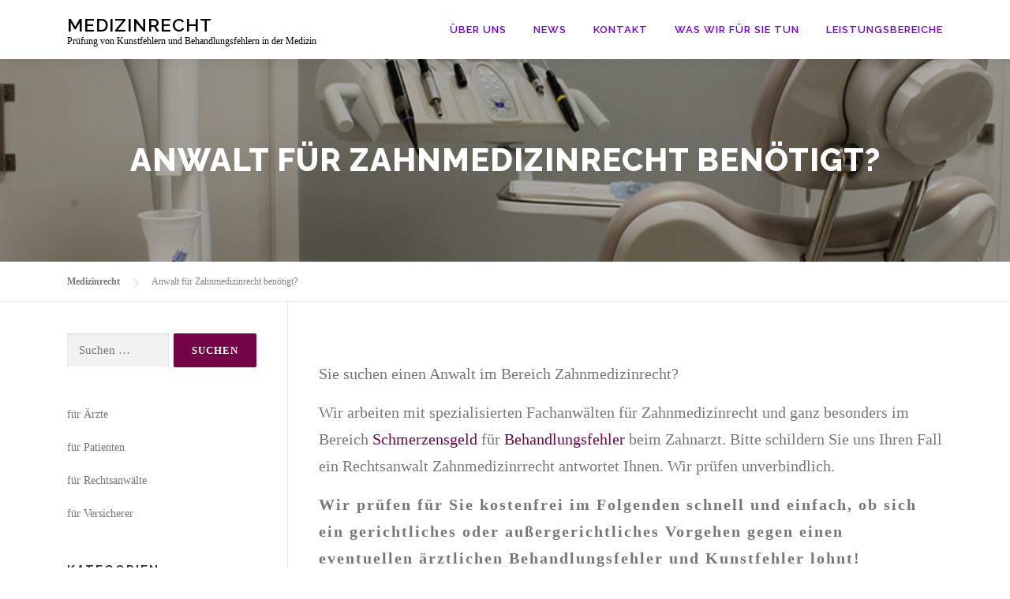

--- FILE ---
content_type: text/html; charset=UTF-8
request_url: https://medizinrecht.site/anwalt-fuer-zahnmedizinrecht-benoetigt/
body_size: 15668
content:
<!DOCTYPE html><html lang="de"><head><meta charset="UTF-8"><meta name="viewport" content="width=device-width, initial-scale=1"><link rel="profile" href="http://gmpg.org/xfn/11"><meta name='robots' content='index, follow, max-image-preview:large, max-snippet:-1, max-video-preview:-1' /><title>Anwalt für Zahnmedizinrecht benötigt? - Medizinrecht</title><meta name="description" content="Sie suchen einen Anwalt für Zahnmedizinrecht, weil Ihrem Zahnarzt ein Kunstfehler unterlaufen ist und Sie Schmerzensgeld fordern wollen, wir helfen." /><link rel="canonical" href="https://medizinrecht.site/anwalt-fuer-zahnmedizinrecht-benoetigt/" /><meta property="og:locale" content="de_DE" /><meta property="og:type" content="article" /><meta property="og:title" content="Anwalt für Zahnmedizinrecht benötigt? - Medizinrecht" /><meta property="og:description" content="Sie suchen einen Anwalt für Zahnmedizinrecht, weil Ihrem Zahnarzt ein Kunstfehler unterlaufen ist und Sie Schmerzensgeld fordern wollen, wir helfen." /><meta property="og:url" content="https://medizinrecht.site/anwalt-fuer-zahnmedizinrecht-benoetigt/" /><meta property="og:site_name" content="Medizinrecht" /><meta property="article:modified_time" content="2022-10-15T10:52:30+00:00" /><meta property="og:image" content="https://medizinrecht.site/wp-content/uploads/2022/10/zahnmedizinrecht.jpg" /><meta property="og:image:width" content="1280" /><meta property="og:image:height" content="880" /><meta property="og:image:type" content="image/jpeg" /><meta name="twitter:label1" content="Geschätzte Lesezeit" /><meta name="twitter:data1" content="1 Minute" /> <script type="application/ld+json" class="yoast-schema-graph">{"@context":"https://schema.org","@graph":[{"@type":"WebPage","@id":"https://medizinrecht.site/anwalt-fuer-zahnmedizinrecht-benoetigt/","url":"https://medizinrecht.site/anwalt-fuer-zahnmedizinrecht-benoetigt/","name":"Anwalt für Zahnmedizinrecht benötigt? - Medizinrecht","isPartOf":{"@id":"https://medizinrecht.site/#website"},"primaryImageOfPage":{"@id":"https://medizinrecht.site/anwalt-fuer-zahnmedizinrecht-benoetigt/#primaryimage"},"image":{"@id":"https://medizinrecht.site/anwalt-fuer-zahnmedizinrecht-benoetigt/#primaryimage"},"thumbnailUrl":"https://medizinrecht.site/wp-content/uploads/2022/10/zahnmedizinrecht.jpg","datePublished":"2022-10-15T10:44:48+00:00","dateModified":"2022-10-15T10:52:30+00:00","description":"Sie suchen einen Anwalt für Zahnmedizinrecht, weil Ihrem Zahnarzt ein Kunstfehler unterlaufen ist und Sie Schmerzensgeld fordern wollen, wir helfen.","breadcrumb":{"@id":"https://medizinrecht.site/anwalt-fuer-zahnmedizinrecht-benoetigt/#breadcrumb"},"inLanguage":"de","potentialAction":[{"@type":"ReadAction","target":["https://medizinrecht.site/anwalt-fuer-zahnmedizinrecht-benoetigt/"]}]},{"@type":"ImageObject","inLanguage":"de","@id":"https://medizinrecht.site/anwalt-fuer-zahnmedizinrecht-benoetigt/#primaryimage","url":"https://medizinrecht.site/wp-content/uploads/2022/10/zahnmedizinrecht.jpg","contentUrl":"https://medizinrecht.site/wp-content/uploads/2022/10/zahnmedizinrecht.jpg","width":1280,"height":880,"caption":"Zahnmedizinrecht"},{"@type":"BreadcrumbList","@id":"https://medizinrecht.site/anwalt-fuer-zahnmedizinrecht-benoetigt/#breadcrumb","itemListElement":[{"@type":"ListItem","position":1,"name":"Home","item":"https://medizinrecht.site/"},{"@type":"ListItem","position":2,"name":"Anwalt für Zahnmedizinrecht benötigt?"}]},{"@type":"WebSite","@id":"https://medizinrecht.site/#website","url":"https://medizinrecht.site/","name":"Medizinrecht","description":"Prüfung von Kunstfehlern und Behandlungsfehlern in der Medizin","potentialAction":[{"@type":"SearchAction","target":{"@type":"EntryPoint","urlTemplate":"https://medizinrecht.site/?s={search_term_string}"},"query-input":{"@type":"PropertyValueSpecification","valueRequired":true,"valueName":"search_term_string"}}],"inLanguage":"de"}]}</script> <link rel='dns-prefetch' href='//fonts.googleapis.com' /><link rel="alternate" title="oEmbed (JSON)" type="application/json+oembed" href="https://medizinrecht.site/wp-json/oembed/1.0/embed?url=https%3A%2F%2Fmedizinrecht.site%2Fanwalt-fuer-zahnmedizinrecht-benoetigt%2F" /><link rel="alternate" title="oEmbed (XML)" type="text/xml+oembed" href="https://medizinrecht.site/wp-json/oembed/1.0/embed?url=https%3A%2F%2Fmedizinrecht.site%2Fanwalt-fuer-zahnmedizinrecht-benoetigt%2F&#038;format=xml" /><style id='wp-img-auto-sizes-contain-inline-css' type='text/css'>img:is([sizes=auto i],[sizes^="auto," i]){contain-intrinsic-size:3000px 1500px}
/*# sourceURL=wp-img-auto-sizes-contain-inline-css */</style><link rel='stylesheet' id='cf7ic_style-css' href='https://medizinrecht.site/wp-content/cache/autoptimize/css/autoptimize_single_446de1ae6bb220cd0e200f36a09eb5de.css?ver=3.3.7' type='text/css' media='all' /><style id='wp-block-library-inline-css' type='text/css'>:root{--wp-block-synced-color:#7a00df;--wp-block-synced-color--rgb:122,0,223;--wp-bound-block-color:var(--wp-block-synced-color);--wp-editor-canvas-background:#ddd;--wp-admin-theme-color:#007cba;--wp-admin-theme-color--rgb:0,124,186;--wp-admin-theme-color-darker-10:#006ba1;--wp-admin-theme-color-darker-10--rgb:0,107,160.5;--wp-admin-theme-color-darker-20:#005a87;--wp-admin-theme-color-darker-20--rgb:0,90,135;--wp-admin-border-width-focus:2px}@media (min-resolution:192dpi){:root{--wp-admin-border-width-focus:1.5px}}.wp-element-button{cursor:pointer}:root .has-very-light-gray-background-color{background-color:#eee}:root .has-very-dark-gray-background-color{background-color:#313131}:root .has-very-light-gray-color{color:#eee}:root .has-very-dark-gray-color{color:#313131}:root .has-vivid-green-cyan-to-vivid-cyan-blue-gradient-background{background:linear-gradient(135deg,#00d084,#0693e3)}:root .has-purple-crush-gradient-background{background:linear-gradient(135deg,#34e2e4,#4721fb 50%,#ab1dfe)}:root .has-hazy-dawn-gradient-background{background:linear-gradient(135deg,#faaca8,#dad0ec)}:root .has-subdued-olive-gradient-background{background:linear-gradient(135deg,#fafae1,#67a671)}:root .has-atomic-cream-gradient-background{background:linear-gradient(135deg,#fdd79a,#004a59)}:root .has-nightshade-gradient-background{background:linear-gradient(135deg,#330968,#31cdcf)}:root .has-midnight-gradient-background{background:linear-gradient(135deg,#020381,#2874fc)}:root{--wp--preset--font-size--normal:16px;--wp--preset--font-size--huge:42px}.has-regular-font-size{font-size:1em}.has-larger-font-size{font-size:2.625em}.has-normal-font-size{font-size:var(--wp--preset--font-size--normal)}.has-huge-font-size{font-size:var(--wp--preset--font-size--huge)}.has-text-align-center{text-align:center}.has-text-align-left{text-align:left}.has-text-align-right{text-align:right}.has-fit-text{white-space:nowrap!important}#end-resizable-editor-section{display:none}.aligncenter{clear:both}.items-justified-left{justify-content:flex-start}.items-justified-center{justify-content:center}.items-justified-right{justify-content:flex-end}.items-justified-space-between{justify-content:space-between}.screen-reader-text{border:0;clip-path:inset(50%);height:1px;margin:-1px;overflow:hidden;padding:0;position:absolute;width:1px;word-wrap:normal!important}.screen-reader-text:focus{background-color:#ddd;clip-path:none;color:#444;display:block;font-size:1em;height:auto;left:5px;line-height:normal;padding:15px 23px 14px;text-decoration:none;top:5px;width:auto;z-index:100000}html :where(.has-border-color){border-style:solid}html :where([style*=border-top-color]){border-top-style:solid}html :where([style*=border-right-color]){border-right-style:solid}html :where([style*=border-bottom-color]){border-bottom-style:solid}html :where([style*=border-left-color]){border-left-style:solid}html :where([style*=border-width]){border-style:solid}html :where([style*=border-top-width]){border-top-style:solid}html :where([style*=border-right-width]){border-right-style:solid}html :where([style*=border-bottom-width]){border-bottom-style:solid}html :where([style*=border-left-width]){border-left-style:solid}html :where(img[class*=wp-image-]){height:auto;max-width:100%}:where(figure){margin:0 0 1em}html :where(.is-position-sticky){--wp-admin--admin-bar--position-offset:var(--wp-admin--admin-bar--height,0px)}@media screen and (max-width:600px){html :where(.is-position-sticky){--wp-admin--admin-bar--position-offset:0px}}

/*# sourceURL=wp-block-library-inline-css */</style><style id='wp-block-paragraph-inline-css' type='text/css'>.is-small-text{font-size:.875em}.is-regular-text{font-size:1em}.is-large-text{font-size:2.25em}.is-larger-text{font-size:3em}.has-drop-cap:not(:focus):first-letter{float:left;font-size:8.4em;font-style:normal;font-weight:100;line-height:.68;margin:.05em .1em 0 0;text-transform:uppercase}body.rtl .has-drop-cap:not(:focus):first-letter{float:none;margin-left:.1em}p.has-drop-cap.has-background{overflow:hidden}:root :where(p.has-background){padding:1.25em 2.375em}:where(p.has-text-color:not(.has-link-color)) a{color:inherit}p.has-text-align-left[style*="writing-mode:vertical-lr"],p.has-text-align-right[style*="writing-mode:vertical-rl"]{rotate:180deg}
/*# sourceURL=https://medizinrecht.site/wp-includes/blocks/paragraph/style.min.css */</style><style id='global-styles-inline-css' type='text/css'>:root{--wp--preset--aspect-ratio--square: 1;--wp--preset--aspect-ratio--4-3: 4/3;--wp--preset--aspect-ratio--3-4: 3/4;--wp--preset--aspect-ratio--3-2: 3/2;--wp--preset--aspect-ratio--2-3: 2/3;--wp--preset--aspect-ratio--16-9: 16/9;--wp--preset--aspect-ratio--9-16: 9/16;--wp--preset--color--black: #000000;--wp--preset--color--cyan-bluish-gray: #abb8c3;--wp--preset--color--white: #ffffff;--wp--preset--color--pale-pink: #f78da7;--wp--preset--color--vivid-red: #cf2e2e;--wp--preset--color--luminous-vivid-orange: #ff6900;--wp--preset--color--luminous-vivid-amber: #fcb900;--wp--preset--color--light-green-cyan: #7bdcb5;--wp--preset--color--vivid-green-cyan: #00d084;--wp--preset--color--pale-cyan-blue: #8ed1fc;--wp--preset--color--vivid-cyan-blue: #0693e3;--wp--preset--color--vivid-purple: #9b51e0;--wp--preset--gradient--vivid-cyan-blue-to-vivid-purple: linear-gradient(135deg,rgb(6,147,227) 0%,rgb(155,81,224) 100%);--wp--preset--gradient--light-green-cyan-to-vivid-green-cyan: linear-gradient(135deg,rgb(122,220,180) 0%,rgb(0,208,130) 100%);--wp--preset--gradient--luminous-vivid-amber-to-luminous-vivid-orange: linear-gradient(135deg,rgb(252,185,0) 0%,rgb(255,105,0) 100%);--wp--preset--gradient--luminous-vivid-orange-to-vivid-red: linear-gradient(135deg,rgb(255,105,0) 0%,rgb(207,46,46) 100%);--wp--preset--gradient--very-light-gray-to-cyan-bluish-gray: linear-gradient(135deg,rgb(238,238,238) 0%,rgb(169,184,195) 100%);--wp--preset--gradient--cool-to-warm-spectrum: linear-gradient(135deg,rgb(74,234,220) 0%,rgb(151,120,209) 20%,rgb(207,42,186) 40%,rgb(238,44,130) 60%,rgb(251,105,98) 80%,rgb(254,248,76) 100%);--wp--preset--gradient--blush-light-purple: linear-gradient(135deg,rgb(255,206,236) 0%,rgb(152,150,240) 100%);--wp--preset--gradient--blush-bordeaux: linear-gradient(135deg,rgb(254,205,165) 0%,rgb(254,45,45) 50%,rgb(107,0,62) 100%);--wp--preset--gradient--luminous-dusk: linear-gradient(135deg,rgb(255,203,112) 0%,rgb(199,81,192) 50%,rgb(65,88,208) 100%);--wp--preset--gradient--pale-ocean: linear-gradient(135deg,rgb(255,245,203) 0%,rgb(182,227,212) 50%,rgb(51,167,181) 100%);--wp--preset--gradient--electric-grass: linear-gradient(135deg,rgb(202,248,128) 0%,rgb(113,206,126) 100%);--wp--preset--gradient--midnight: linear-gradient(135deg,rgb(2,3,129) 0%,rgb(40,116,252) 100%);--wp--preset--font-size--small: 13px;--wp--preset--font-size--medium: 20px;--wp--preset--font-size--large: 36px;--wp--preset--font-size--x-large: 42px;--wp--preset--spacing--20: 0.44rem;--wp--preset--spacing--30: 0.67rem;--wp--preset--spacing--40: 1rem;--wp--preset--spacing--50: 1.5rem;--wp--preset--spacing--60: 2.25rem;--wp--preset--spacing--70: 3.38rem;--wp--preset--spacing--80: 5.06rem;--wp--preset--shadow--natural: 6px 6px 9px rgba(0, 0, 0, 0.2);--wp--preset--shadow--deep: 12px 12px 50px rgba(0, 0, 0, 0.4);--wp--preset--shadow--sharp: 6px 6px 0px rgba(0, 0, 0, 0.2);--wp--preset--shadow--outlined: 6px 6px 0px -3px rgb(255, 255, 255), 6px 6px rgb(0, 0, 0);--wp--preset--shadow--crisp: 6px 6px 0px rgb(0, 0, 0);}:where(.is-layout-flex){gap: 0.5em;}:where(.is-layout-grid){gap: 0.5em;}body .is-layout-flex{display: flex;}.is-layout-flex{flex-wrap: wrap;align-items: center;}.is-layout-flex > :is(*, div){margin: 0;}body .is-layout-grid{display: grid;}.is-layout-grid > :is(*, div){margin: 0;}:where(.wp-block-columns.is-layout-flex){gap: 2em;}:where(.wp-block-columns.is-layout-grid){gap: 2em;}:where(.wp-block-post-template.is-layout-flex){gap: 1.25em;}:where(.wp-block-post-template.is-layout-grid){gap: 1.25em;}.has-black-color{color: var(--wp--preset--color--black) !important;}.has-cyan-bluish-gray-color{color: var(--wp--preset--color--cyan-bluish-gray) !important;}.has-white-color{color: var(--wp--preset--color--white) !important;}.has-pale-pink-color{color: var(--wp--preset--color--pale-pink) !important;}.has-vivid-red-color{color: var(--wp--preset--color--vivid-red) !important;}.has-luminous-vivid-orange-color{color: var(--wp--preset--color--luminous-vivid-orange) !important;}.has-luminous-vivid-amber-color{color: var(--wp--preset--color--luminous-vivid-amber) !important;}.has-light-green-cyan-color{color: var(--wp--preset--color--light-green-cyan) !important;}.has-vivid-green-cyan-color{color: var(--wp--preset--color--vivid-green-cyan) !important;}.has-pale-cyan-blue-color{color: var(--wp--preset--color--pale-cyan-blue) !important;}.has-vivid-cyan-blue-color{color: var(--wp--preset--color--vivid-cyan-blue) !important;}.has-vivid-purple-color{color: var(--wp--preset--color--vivid-purple) !important;}.has-black-background-color{background-color: var(--wp--preset--color--black) !important;}.has-cyan-bluish-gray-background-color{background-color: var(--wp--preset--color--cyan-bluish-gray) !important;}.has-white-background-color{background-color: var(--wp--preset--color--white) !important;}.has-pale-pink-background-color{background-color: var(--wp--preset--color--pale-pink) !important;}.has-vivid-red-background-color{background-color: var(--wp--preset--color--vivid-red) !important;}.has-luminous-vivid-orange-background-color{background-color: var(--wp--preset--color--luminous-vivid-orange) !important;}.has-luminous-vivid-amber-background-color{background-color: var(--wp--preset--color--luminous-vivid-amber) !important;}.has-light-green-cyan-background-color{background-color: var(--wp--preset--color--light-green-cyan) !important;}.has-vivid-green-cyan-background-color{background-color: var(--wp--preset--color--vivid-green-cyan) !important;}.has-pale-cyan-blue-background-color{background-color: var(--wp--preset--color--pale-cyan-blue) !important;}.has-vivid-cyan-blue-background-color{background-color: var(--wp--preset--color--vivid-cyan-blue) !important;}.has-vivid-purple-background-color{background-color: var(--wp--preset--color--vivid-purple) !important;}.has-black-border-color{border-color: var(--wp--preset--color--black) !important;}.has-cyan-bluish-gray-border-color{border-color: var(--wp--preset--color--cyan-bluish-gray) !important;}.has-white-border-color{border-color: var(--wp--preset--color--white) !important;}.has-pale-pink-border-color{border-color: var(--wp--preset--color--pale-pink) !important;}.has-vivid-red-border-color{border-color: var(--wp--preset--color--vivid-red) !important;}.has-luminous-vivid-orange-border-color{border-color: var(--wp--preset--color--luminous-vivid-orange) !important;}.has-luminous-vivid-amber-border-color{border-color: var(--wp--preset--color--luminous-vivid-amber) !important;}.has-light-green-cyan-border-color{border-color: var(--wp--preset--color--light-green-cyan) !important;}.has-vivid-green-cyan-border-color{border-color: var(--wp--preset--color--vivid-green-cyan) !important;}.has-pale-cyan-blue-border-color{border-color: var(--wp--preset--color--pale-cyan-blue) !important;}.has-vivid-cyan-blue-border-color{border-color: var(--wp--preset--color--vivid-cyan-blue) !important;}.has-vivid-purple-border-color{border-color: var(--wp--preset--color--vivid-purple) !important;}.has-vivid-cyan-blue-to-vivid-purple-gradient-background{background: var(--wp--preset--gradient--vivid-cyan-blue-to-vivid-purple) !important;}.has-light-green-cyan-to-vivid-green-cyan-gradient-background{background: var(--wp--preset--gradient--light-green-cyan-to-vivid-green-cyan) !important;}.has-luminous-vivid-amber-to-luminous-vivid-orange-gradient-background{background: var(--wp--preset--gradient--luminous-vivid-amber-to-luminous-vivid-orange) !important;}.has-luminous-vivid-orange-to-vivid-red-gradient-background{background: var(--wp--preset--gradient--luminous-vivid-orange-to-vivid-red) !important;}.has-very-light-gray-to-cyan-bluish-gray-gradient-background{background: var(--wp--preset--gradient--very-light-gray-to-cyan-bluish-gray) !important;}.has-cool-to-warm-spectrum-gradient-background{background: var(--wp--preset--gradient--cool-to-warm-spectrum) !important;}.has-blush-light-purple-gradient-background{background: var(--wp--preset--gradient--blush-light-purple) !important;}.has-blush-bordeaux-gradient-background{background: var(--wp--preset--gradient--blush-bordeaux) !important;}.has-luminous-dusk-gradient-background{background: var(--wp--preset--gradient--luminous-dusk) !important;}.has-pale-ocean-gradient-background{background: var(--wp--preset--gradient--pale-ocean) !important;}.has-electric-grass-gradient-background{background: var(--wp--preset--gradient--electric-grass) !important;}.has-midnight-gradient-background{background: var(--wp--preset--gradient--midnight) !important;}.has-small-font-size{font-size: var(--wp--preset--font-size--small) !important;}.has-medium-font-size{font-size: var(--wp--preset--font-size--medium) !important;}.has-large-font-size{font-size: var(--wp--preset--font-size--large) !important;}.has-x-large-font-size{font-size: var(--wp--preset--font-size--x-large) !important;}
/*# sourceURL=global-styles-inline-css */</style><style id='classic-theme-styles-inline-css' type='text/css'>/*! This file is auto-generated */
.wp-block-button__link{color:#fff;background-color:#32373c;border-radius:9999px;box-shadow:none;text-decoration:none;padding:calc(.667em + 2px) calc(1.333em + 2px);font-size:1.125em}.wp-block-file__button{background:#32373c;color:#fff;text-decoration:none}
/*# sourceURL=/wp-includes/css/classic-themes.min.css */</style><link rel='stylesheet' id='contact-form-7-css' href='https://medizinrecht.site/wp-content/cache/autoptimize/css/autoptimize_single_64ac31699f5326cb3c76122498b76f66.css?ver=6.1.4' type='text/css' media='all' /><link rel='stylesheet' id='wpcf7-redirect-script-frontend-css' href='https://medizinrecht.site/wp-content/cache/autoptimize/css/autoptimize_single_f7b23dc61faf57c6168b516c4ebac487.css?ver=2c532d7e2be36f6af233' type='text/css' media='all' /><link rel='stylesheet' id='onepress-fonts-css' href='https://fonts.googleapis.com/css?family=Raleway%3A400%2C500%2C600%2C700%2C300%2C100%2C800%2C900%7COpen+Sans%3A400%2C300%2C300italic%2C400italic%2C600%2C600italic%2C700%2C700italic&#038;subset=latin%2Clatin-ext&#038;display=swap&#038;ver=2.3.16' type='text/css' media='all' /><link rel='stylesheet' id='onepress-animate-css' href='https://medizinrecht.site/wp-content/themes/onepress/assets/css/animate.min.css?ver=2.3.16' type='text/css' media='all' /><link rel='stylesheet' id='onepress-fa-css' href='https://medizinrecht.site/wp-content/themes/onepress/assets/fontawesome-v6/css/all.min.css?ver=6.5.1' type='text/css' media='all' /><link rel='stylesheet' id='onepress-fa-shims-css' href='https://medizinrecht.site/wp-content/themes/onepress/assets/fontawesome-v6/css/v4-shims.min.css?ver=6.5.1' type='text/css' media='all' /><link rel='stylesheet' id='onepress-bootstrap-css' href='https://medizinrecht.site/wp-content/themes/onepress/assets/css/bootstrap.min.css?ver=2.3.16' type='text/css' media='all' /><link rel='stylesheet' id='onepress-style-css' href='https://medizinrecht.site/wp-content/cache/autoptimize/css/autoptimize_single_871f1146e67ab5f82e3a0d604a21953d.css?ver=a3dc6b376f6a61f6c97bfdb9cacff271' type='text/css' media='all' /><style id='onepress-style-inline-css' type='text/css'>#main .video-section section.hero-slideshow-wrapper{background:transparent}.hero-slideshow-wrapper:after{position:absolute;top:0px;left:0px;width:100%;height:100%;background-color:rgba(0,0,0,0.3);display:block;content:""}#parallax-hero .jarallax-container .parallax-bg:before{background-color:rgba(0,0,0,0.3)}.body-desktop .parallax-hero .hero-slideshow-wrapper:after{display:none!important}#parallax-hero>.parallax-bg::before{background-color:rgba(0,0,0,0.3);opacity:1}.body-desktop .parallax-hero .hero-slideshow-wrapper:after{display:none!important}a,.screen-reader-text:hover,.screen-reader-text:active,.screen-reader-text:focus,.header-social a,.onepress-menu a:hover,.onepress-menu ul li a:hover,.onepress-menu li.onepress-current-item>a,.onepress-menu ul li.current-menu-item>a,.onepress-menu>li a.menu-actived,.onepress-menu.onepress-menu-mobile li.onepress-current-item>a,.site-footer a,.site-footer .footer-social a:hover,.site-footer .btt a:hover,.highlight,#comments .comment .comment-wrapper .comment-meta .comment-time:hover,#comments .comment .comment-wrapper .comment-meta .comment-reply-link:hover,#comments .comment .comment-wrapper .comment-meta .comment-edit-link:hover,.btn-theme-primary-outline,.sidebar .widget a:hover,.section-services .service-item .service-image i,.counter_item .counter__number,.team-member .member-thumb .member-profile a:hover,.icon-background-default{color:#750347}input[type="reset"],input[type="submit"],input[type="submit"],input[type="reset"]:hover,input[type="submit"]:hover,input[type="submit"]:hover .nav-links a:hover,.btn-theme-primary,.btn-theme-primary-outline:hover,.section-testimonials .card-theme-primary,.woocommerce #respond input#submit,.woocommerce a.button,.woocommerce button.button,.woocommerce input.button,.woocommerce button.button.alt,.pirate-forms-submit-button,.pirate-forms-submit-button:hover,input[type="reset"],input[type="submit"],input[type="submit"],.pirate-forms-submit-button,.contact-form div.wpforms-container-full .wpforms-form .wpforms-submit,.contact-form div.wpforms-container-full .wpforms-form .wpforms-submit:hover,.nav-links a:hover,.nav-links a.current,.nav-links .page-numbers:hover,.nav-links .page-numbers.current{background:#750347}.btn-theme-primary-outline,.btn-theme-primary-outline:hover,.pricing__item:hover,.section-testimonials .card-theme-primary,.entry-content blockquote{border-color:#750347}.onepress-menu>li>a{color:#7100e2}#footer-widgets{}.gallery-carousel .g-item{padding:0px 1px}.gallery-carousel-wrap{margin-left:-1px;margin-right:-1px}.gallery-grid .g-item,.gallery-masonry .g-item .inner{padding:1px}.gallery-grid-wrap,.gallery-masonry-wrap{margin-left:-1px;margin-right:-1px}.gallery-justified-wrap{margin-left:-2px;margin-right:-2px}.bgimage-videolightbox{background-image:url("https://medizinrecht.site/wp-content/uploads/2018/09/raser-geblitzt.jpg")}#parallax-videolightbox .parallax-bg::before{background-color:rgba(27,184,232,0.29)}.bgimage-pricing{background-image:url("https://medizinrecht.site/wp-content/uploads/2016/02/hero4.jpg")}#parallax-pricing .parallax-bg::before{background-color:rgba(31,197,209,0.45)}.section-clients{padding-top:35px;padding-bottom:35px}.section-videolightbox{background-color:rgba(27,184,232,0.29)}.section-gallery{background-color:rgba(255,255,255,1)}.section-pricing{background-color:rgba(31,197,209,0.45)}
/*# sourceURL=onepress-style-inline-css */</style><link rel='stylesheet' id='onepress-gallery-lightgallery-css' href='https://medizinrecht.site/wp-content/cache/autoptimize/css/autoptimize_single_276c525e0fed9c5df9e9958cf2d5fbd5.css?ver=a3dc6b376f6a61f6c97bfdb9cacff271' type='text/css' media='all' /><link rel='stylesheet' id='forget-about-shortcode-buttons-css' href='https://medizinrecht.site/wp-content/cache/autoptimize/css/autoptimize_single_6758a8fd4a46a3b523207e2d9aa56463.css?ver=2.1.3' type='text/css' media='all' /><link rel='stylesheet' id='cf7cf-style-css' href='https://medizinrecht.site/wp-content/cache/autoptimize/css/autoptimize_single_f121cbe481654c96ce787303a88233a9.css?ver=2.6.7' type='text/css' media='all' /><link rel='stylesheet' id='onepress-plus-style-css' href='https://medizinrecht.site/wp-content/cache/autoptimize/css/autoptimize_single_e6022c2b6fa85d48270135c77a04450a.css?ver=2.2.7' type='text/css' media='all' /> <script type="text/javascript" src="https://medizinrecht.site/wp-includes/js/jquery/jquery.min.js?ver=3.7.1" id="jquery-core-js"></script> <script defer type="text/javascript" src="https://medizinrecht.site/wp-includes/js/jquery/jquery-migrate.min.js?ver=3.4.1" id="jquery-migrate-js"></script> <script defer id="seo-automated-link-building-js-extra" src="[data-uri]"></script> <script defer type="text/javascript" src="https://medizinrecht.site/wp-content/cache/autoptimize/js/autoptimize_single_b7659062e0651f6b1138c27e4c1ba4f8.js?ver=a3dc6b376f6a61f6c97bfdb9cacff271" id="seo-automated-link-building-js"></script> <link rel="https://api.w.org/" href="https://medizinrecht.site/wp-json/" /><link rel="alternate" title="JSON" type="application/json" href="https://medizinrecht.site/wp-json/wp/v2/pages/3448" /><link rel='shortlink' href='https://medizinrecht.site/?p=3448' />  <script defer src="https://www.googletagmanager.com/gtag/js?id=UA-140044393-1"></script> <script defer src="[data-uri]"></script><meta name="generator" content="performance-lab 4.0.1; plugins: "> <script type="text/javascript">(function(url){
	if(/(?:Chrome\/26\.0\.1410\.63 Safari\/537\.31|WordfenceTestMonBot)/.test(navigator.userAgent)){ return; }
	var addEvent = function(evt, handler) {
		if (window.addEventListener) {
			document.addEventListener(evt, handler, false);
		} else if (window.attachEvent) {
			document.attachEvent('on' + evt, handler);
		}
	};
	var removeEvent = function(evt, handler) {
		if (window.removeEventListener) {
			document.removeEventListener(evt, handler, false);
		} else if (window.detachEvent) {
			document.detachEvent('on' + evt, handler);
		}
	};
	var evts = 'contextmenu dblclick drag dragend dragenter dragleave dragover dragstart drop keydown keypress keyup mousedown mousemove mouseout mouseover mouseup mousewheel scroll'.split(' ');
	var logHuman = function() {
		if (window.wfLogHumanRan) { return; }
		window.wfLogHumanRan = true;
		var wfscr = document.createElement('script');
		wfscr.type = 'text/javascript';
		wfscr.async = true;
		wfscr.src = url + '&r=' + Math.random();
		(document.getElementsByTagName('head')[0]||document.getElementsByTagName('body')[0]).appendChild(wfscr);
		for (var i = 0; i < evts.length; i++) {
			removeEvent(evts[i], logHuman);
		}
	};
	for (var i = 0; i < evts.length; i++) {
		addEvent(evts[i], logHuman);
	}
})('//medizinrecht.site/?wordfence_lh=1&hid=8C2E18F1903C31FF2B0591293569BB9B');</script><style>/* CSS added by WP Meta and Date Remover*/.entry-meta {display:none !important;}
	.home .entry-meta { display: none; }
	.entry-footer {display:none !important;}
	.home .entry-footer { display: none; }</style><link rel="icon" href="https://medizinrecht.site/wp-content/uploads/2019/07/cropped-medizinrecht-32x32.png" sizes="32x32" /><link rel="icon" href="https://medizinrecht.site/wp-content/uploads/2019/07/cropped-medizinrecht-192x192.png" sizes="192x192" /><link rel="apple-touch-icon" href="https://medizinrecht.site/wp-content/uploads/2019/07/cropped-medizinrecht-180x180.png" /><meta name="msapplication-TileImage" content="https://medizinrecht.site/wp-content/uploads/2019/07/cropped-medizinrecht-270x270.png" /><style class="wp-typography-print-styles" type="text/css">body, body p { 
	font-family: "Verdana";
	font-style: normal;
	font-size: 20px;
	text-transform: none;
	font-size: 1.25rem;
 }</style></head><body class="wp-singular page-template-default page page-id-3448 wp-theme-onepress site-header-sticky"><div id="page" class="hfeed site"> <a class="skip-link screen-reader-text" href="#content">Zum Inhalt springen</a><div id="header-section" class="h-on-top no-transparent"><header id="masthead" class="site-header header-contained is-sticky no-scroll no-t h-on-top" role="banner"><div class="container"><div class="site-branding"><div class="site-brand-inner no-logo-img has-title has-desc"><p class="site-title"><a class="site-text-logo" href="https://medizinrecht.site/" rel="home">Medizinrecht</a></p><p class="site-description">Prüfung von Kunstfehlern und Behandlungsfehlern in der Medizin</p></div></div><div class="header-right-wrapper"> <a href="#0" id="nav-toggle">Menü<span></span></a><nav id="site-navigation" class="main-navigation" role="navigation"><ul class="onepress-menu"><li id="menu-item-27" class="menu-item menu-item-type-custom menu-item-object-custom menu-item-home menu-item-27"><a href="http://medizinrecht.site/#about">über uns</a></li><li id="menu-item-2420" class="menu-item menu-item-type-taxonomy menu-item-object-category menu-item-2420"><a href="https://medizinrecht.site/informationen/">news</a></li><li id="menu-item-32" class="menu-item menu-item-type-custom menu-item-object-custom menu-item-32"><a href="http://medizinrecht.site/hilfe-bei-behandlungsfehlern/">Kontakt</a></li><li id="menu-item-2439" class="menu-item menu-item-type-post_type menu-item-object-page menu-item-has-children menu-item-2439"><a href="https://medizinrecht.site/was-wir-fuer-sie-tun/">Was wir für Sie tun</a><ul class="sub-menu"><li id="menu-item-2440" class="menu-item menu-item-type-post_type menu-item-object-page menu-item-2440"><a href="https://medizinrecht.site/hilfe-bei-geburtsschaeden/">Hilfe bei Geburtsschäden</a></li><li id="menu-item-2447" class="menu-item menu-item-type-post_type menu-item-object-page menu-item-2447"><a href="https://medizinrecht.site/opfer-eines-aerztlichen-kunstfehlers/">Opfer eines ärztlichen Kunstfehlers</a></li><li id="menu-item-2474" class="menu-item menu-item-type-post_type menu-item-object-page menu-item-2474"><a href="https://medizinrecht.site/opfer-eines-arztfehlers/">Opfer eines Arztfehlers?</a></li><li id="menu-item-2475" class="menu-item menu-item-type-post_type menu-item-object-page menu-item-2475"><a href="https://medizinrecht.site/anwalt-fuer-arztrecht-benoetigt/">Anwalt für Arztrecht benötigt?</a></li><li id="menu-item-2476" class="menu-item menu-item-type-post_type menu-item-object-page menu-item-2476"><a href="https://medizinrecht.site/anwalt-fuer-medizinrecht-gesucht/">Anwalt für Medizinrecht gesucht?</a></li><li id="menu-item-2477" class="menu-item menu-item-type-post_type menu-item-object-page menu-item-2477"><a href="https://medizinrecht.site/schadensersatz-medizinrecht/">Schadensersatz Medizinrecht</a></li><li id="menu-item-2478" class="menu-item menu-item-type-post_type menu-item-object-page menu-item-2478"><a href="https://medizinrecht.site/schmerzensgeld-fuer-kunstfehler/">Schmerzensgeld für Kunstfehler</a></li><li id="menu-item-2479" class="menu-item menu-item-type-post_type menu-item-object-page menu-item-2479"><a href="https://medizinrecht.site/hilfe-bei-behandlungsfehlern/">Hilfe bei Behandlungsfehlern</a></li><li id="menu-item-3420" class="menu-item menu-item-type-post_type menu-item-object-page menu-item-3420"><a href="https://medizinrecht.site/kostenlose-ersteinschaetzung-aerztefehler/">Kostenlose Ersteinschätzung für Ärztefehler</a></li></ul></li><li id="menu-item-1239" class="menu-item menu-item-type-custom menu-item-object-custom menu-item-home current-menu-ancestor current-menu-parent menu-item-has-children menu-item-1239"><a href="http://medizinrecht.site/#features">Leistungsbereiche</a><ul class="sub-menu"><li id="menu-item-2499" class="menu-item menu-item-type-post_type menu-item-object-page menu-item-2499"><a href="https://medizinrecht.site/arzthaftung/">Arzthaftung</a></li><li id="menu-item-2500" class="menu-item menu-item-type-post_type menu-item-object-page menu-item-2500"><a href="https://medizinrecht.site/medizinrecht-2/">Medizinrecht</a></li><li id="menu-item-2501" class="menu-item menu-item-type-post_type menu-item-object-page menu-item-2501"><a href="https://medizinrecht.site/anspruechen-gegen-krankenversicherungen/">Ansprüchen gegen Krankenversicherungen</a></li><li id="menu-item-2529" class="menu-item menu-item-type-post_type menu-item-object-page menu-item-2529"><a href="https://medizinrecht.site/hilfe-bei-geburtsschaeden/">Geburtsschäden</a></li><li id="menu-item-2515" class="menu-item menu-item-type-post_type menu-item-object-page menu-item-2515"><a href="https://medizinrecht.site/patientenanwalt-wir-vertreten-sie-bei-behandlungsfehlern-und-kunstfehlern-von-aerzten-und-kliniken/">Patientenanwalt</a></li><li id="menu-item-3014" class="menu-item menu-item-type-post_type menu-item-object-post menu-item-3014"><a href="https://medizinrecht.site/medizinrecht-thema/hinterbliebenengeld-bei-unfaellen-im-strassenverkehr-oder-im-umfeld-von-schmerzensgeld/">Hinterbliebenengeld bei Unfällen im Straßenverkehr oder im Umfeld von Schmerzensgeld</a></li><li id="menu-item-3039" class="menu-item menu-item-type-post_type menu-item-object-page menu-item-3039"><a href="https://medizinrecht.site/arztrechtskanzlei/">Arztrechtskanzlei</a></li><li id="menu-item-3435" class="menu-item menu-item-type-post_type menu-item-object-page menu-item-3435"><a href="https://medizinrecht.site/hilfe-bei-impfschaden/">Impfschaden erlitten?</a></li><li id="menu-item-3455" class="menu-item menu-item-type-post_type menu-item-object-page current-menu-item page_item page-item-3448 current_page_item menu-item-3455"><a href="https://medizinrecht.site/anwalt-fuer-zahnmedizinrecht-benoetigt/" aria-current="page">Anwalt für Zahnmedizinrecht benötigt?</a></li><li id="menu-item-3502" class="menu-item menu-item-type-post_type menu-item-object-page menu-item-3502"><a href="https://medizinrecht.site/hilfe-bei-impfschaeden-durch-spezialisierten-anwalt/">Hilfe bei Impfschäden durch spezialisierten Anwalt</a></li></ul></li></ul></nav></div></div></header></div><div class="page-header page--cover"  style="background-image: url('https://medizinrecht.site/wp-content/uploads/2022/10/zahnmedizinrecht.jpg')" ><div class="container"><h1 class="entry-title">Anwalt für Zahnmedizinrecht benötigt?</h1></div></div><div id="content" class="site-content"><div class="breadcrumbs"><div class="container"> <span property="itemListElement" typeof="ListItem"><a property="item" typeof="WebPage" title="Go to Medizinrecht." href="https://medizinrecht.site" class="home" ><span property="name">Medizinrecht</span></a><meta property="position" content="1"></span><span class="post post-page current-item">Anwalt für Zahnmedizinrecht benötigt?</span></div></div><div id="content-inside" class="container left-sidebar"><div id="primary" class="content-area"><main id="main" class="site-main" role="main"><article id="post-3448" class="post-3448 page type-page status-publish has-post-thumbnail hentry"><header class="entry-header"></header><div class="entry-content"><p><br />Sie suchen einen Anwalt im Bereich Zahnmedizinrecht?</p><p>Wir arbeiten mit spezialisierten Fachanwälten für Zahnmedizinrecht und ganz besonders im Bereich <a href="https://medizinrecht.site/medizinrecht-thema/so-fordern-sie-schmerzensgeld-bei-einem-behandlungsfehler/" data-internallinksmanager029f6b8e52c="2" title="Schmerzensgeld" target="_blank" rel="noopener">Schmerzensgeld</a> für <a href="https://medizinrecht.site/medizinrecht-thema/arzthaftung-bei-schwerem-behandlungsfehler/" data-internallinksmanager029f6b8e52c="1" title="Behandlungsfehler" target="_blank" rel="noopener">Behandlungsfehler</a> beim Zahnarzt. Bitte schildern Sie uns Ihren Fall ein Rechtsanwalt Zahnmedizinrrecht antwortet Ihnen. Wir prüfen unverbindlich.</p><div class="wpcf7 no-js" id="wpcf7-f2443-p3448-o1" lang="de-DE" dir="ltr" data-wpcf7-id="2443"><div class="screen-reader-response"><p role="status" aria-live="polite" aria-atomic="true"></p><ul></ul></div><form action="/anwalt-fuer-zahnmedizinrecht-benoetigt/#wpcf7-f2443-p3448-o1" method="post" class="wpcf7-form init" aria-label="Kontaktformular" enctype="multipart/form-data" novalidate="novalidate" data-status="init"><fieldset class="hidden-fields-container"><input type="hidden" name="_wpcf7" value="2443" /><input type="hidden" name="_wpcf7_version" value="6.1.4" /><input type="hidden" name="_wpcf7_locale" value="de_DE" /><input type="hidden" name="_wpcf7_unit_tag" value="wpcf7-f2443-p3448-o1" /><input type="hidden" name="_wpcf7_container_post" value="3448" /><input type="hidden" name="_wpcf7_posted_data_hash" value="" /><input type="hidden" name="_wpcf7cf_hidden_group_fields" value="[]" /><input type="hidden" name="_wpcf7cf_hidden_groups" value="[]" /><input type="hidden" name="_wpcf7cf_visible_groups" value="[]" /><input type="hidden" name="_wpcf7cf_repeaters" value="[]" /><input type="hidden" name="_wpcf7cf_steps" value="{}" /><input type="hidden" name="_wpcf7cf_options" value="{&quot;form_id&quot;:2443,&quot;conditions&quot;:[],&quot;settings&quot;:{&quot;animation&quot;:&quot;yes&quot;,&quot;animation_intime&quot;:200,&quot;animation_outtime&quot;:200,&quot;conditions_ui&quot;:&quot;normal&quot;,&quot;notice_dismissed&quot;:false,&quot;notice_dismissed_rollback-cf7-5.3.2&quot;:true}}" /></fieldset><p>Wir prüfen für Sie kostenfrei im Folgenden schnell und einfach, ob sich ein gerichtliches oder außergerichtliches Vorgehen gegen einen eventuellen ärztlichen Behandlungsfehler und Kunstfehler lohnt!</p><p><strong>Welcher Kunstfehler ist aufgetreten?</strong></p><p><span class="wpcf7-form-control-wrap" data-name="checkbox-795"><span class="wpcf7-form-control wpcf7-checkbox wpcf7-validates-as-required wpcf7-exclusive-checkbox"><span class="wpcf7-list-item first"><input type="checkbox" name="checkbox-795" value="Diagnosefehler" /><span class="wpcf7-list-item-label">Diagnosefehler</span></span><span class="wpcf7-list-item"><input type="checkbox" name="checkbox-795" value="Unterlasssene Befunderhebung" /><span class="wpcf7-list-item-label">Unterlasssene Befunderhebung</span></span><span class="wpcf7-list-item"><input type="checkbox" name="checkbox-795" value="Konkrete Therapiefehler" /><span class="wpcf7-list-item-label">Konkrete Therapiefehler</span></span><span class="wpcf7-list-item"><input type="checkbox" name="checkbox-795" value="Therapiewahl" /><span class="wpcf7-list-item-label">Therapiewahl</span></span><span class="wpcf7-list-item"><input type="checkbox" name="checkbox-795" value="Kunstfehler" /><span class="wpcf7-list-item-label">Kunstfehler</span></span><span class="wpcf7-list-item last"><input type="checkbox" name="checkbox-795" value="Anderer Behandlungsfehler" /><span class="wpcf7-list-item-label">Anderer Behandlungsfehler</span></span></span></span></p><p><strong>Sind Sie rechtsschutzversichert?</strong></p><p><br /> <span class="wpcf7-form-control-wrap" data-name="checkbox-355rs"><span class="wpcf7-form-control wpcf7-checkbox wpcf7-validates-as-required wpcf7-exclusive-checkbox"><span class="wpcf7-list-item first"><input type="checkbox" name="checkbox-355rs" value="Ja" /><span class="wpcf7-list-item-label">Ja</span></span><span class="wpcf7-list-item"><input type="checkbox" name="checkbox-355rs" value="Nein" /><span class="wpcf7-list-item-label">Nein</span></span><span class="wpcf7-list-item last"><input type="checkbox" name="checkbox-355rs" value="unsicher" /><span class="wpcf7-list-item-label">unsicher</span></span></span></span></p><p><label> Nachname (Mussfeld)<br /> <span class="wpcf7-form-control-wrap" data-name="Nachname"><input size="40" maxlength="400" class="wpcf7-form-control wpcf7-text wpcf7-validates-as-required" aria-required="true" aria-invalid="false" value="" type="text" name="Nachname" /></span> </label></p><p><label> Vorname (Mussfeld)<br /> <span class="wpcf7-form-control-wrap" data-name="Vorname"><input size="40" maxlength="400" class="wpcf7-form-control wpcf7-text wpcf7-validates-as-required" aria-required="true" aria-invalid="false" value="" type="text" name="Vorname" /></span> </label></p><p><label> Your Email (Mussfeld)<br /> <span class="wpcf7-form-control-wrap" data-name="your-email"><input size="40" maxlength="400" class="wpcf7-form-control wpcf7-email wpcf7-validates-as-required wpcf7-text wpcf7-validates-as-email" aria-required="true" aria-invalid="false" value="" type="email" name="your-email" /></span> </label></p><p><label> Telefonnummer (Mussfeld)<br /> <span class="wpcf7-form-control-wrap" data-name="Telefonnummer"><input size="40" maxlength="400" class="wpcf7-form-control wpcf7-tel wpcf7-validates-as-required wpcf7-text wpcf7-validates-as-tel" aria-required="true" aria-invalid="false" value="" type="tel" name="Telefonnummer" /></span> </label></p><p><label> Betreff:<br /> <span class="wpcf7-form-control-wrap" data-name="your-subject"><input size="40" maxlength="400" class="wpcf7-form-control wpcf7-text" aria-invalid="false" value="" type="text" name="your-subject" /></span> </label></p><p><label> Ihr Text<br /> <span class="wpcf7-form-control-wrap" data-name="your-message"><textarea cols="40" rows="10" maxlength="2000" class="wpcf7-form-control wpcf7-textarea" aria-invalid="false" name="your-message"></textarea></span> </label><br /> <label> Datei 1 hochladen:<br /> <span class="wpcf7-form-control-wrap" data-name="file-23"><input size="40" class="wpcf7-form-control wpcf7-file" accept="audio/*,video/*,image/*" aria-invalid="false" type="file" name="file-23" /></span> </label><br /> <label> die <a href="https://medizinrecht.site/datenschutzerklaerung" target="_blank" rel="noopener">Datenschutzerklärung</a> habe ich gelesen und verstanden<br /> <span class="wpcf7-form-control-wrap" data-name="acceptance-225"><span class="wpcf7-form-control wpcf7-acceptance"><span class="wpcf7-list-item"><input type="checkbox" name="acceptance-225" value="1" aria-invalid="false" /></span></span></span></label><br /> <label> hiermit willige ich in die Verarbeitung meiner Daten zum Zwecke der Beauftragung ein. <a href="https://medizinrecht.site/widerrufsbelehrung/" target="_blank" rel="noopener">Widerrufsbelehrung</a><br /> <span class="wpcf7-form-control-wrap" data-name="acceptance-226"><span class="wpcf7-form-control wpcf7-acceptance"><span class="wpcf7-list-item"><input type="checkbox" name="acceptance-226" value="1" aria-invalid="false" /></span></span></span></label><br /> <span class="wpcf7-form-control-wrap kc_captcha" data-name="kc_captcha"><span class="wpcf7-form-control wpcf7-radio"><span class="captcha-image" ><span class="cf7ic_instructions">Bitte beweise, dass du kein Spambot bist und wähle das Symbol<span> Flagge</span>.</span><label><input aria-label="1" type="radio" name="kc_captcha" value="kc_human" /><svg aria-hidden="true" role="img" xmlns="http://www.w3.org/2000/svg" viewBox="0 0 512 512"><path fill="currentColor" d="M350 99c-54 0-98-35-166-35-25 0-47 4-68 12a56 56 0 004-24C118 24 95 1 66 0a56 56 0 00-34 102v386c0 13 11 24 24 24h16c13 0 24-11 24-24v-94c28-12 64-23 114-23 54 0 98 35 166 35 48 0 86-16 122-41 9-6 14-15 14-26V96c0-23-24-39-45-29-35 16-77 32-117 32z"/></svg></label><label><input aria-label="2" type="radio" name="kc_captcha" value="bot" /><svg aria-hidden="true" role="img" xmlns="http://www.w3.org/2000/svg" viewBox="0 0 512 512"><path fill="currentColor" d="M512 176a176 176 0 01-209 173l-24 27a24 24 0 01-18 8h-37v40c0 13-11 24-24 24h-40v40c0 13-11 24-24 24H24c-13 0-24-11-24-24v-78c0-6 3-13 7-17l162-162a176 176 0 11343-55zm-176-48a48 48 0 1096 0 48 48 0 00-96 0z"/></svg></label><label><input aria-label="3" type="radio" name="kc_captcha" value="bot" /><svg aria-hidden="true" role="img" xmlns="http://www.w3.org/2000/svg" viewBox="0 0 384 512"><path fill="currentColor" d="M377 375l-83-87h34c21 0 32-25 17-40l-82-88h33c21 0 32-25 18-40L210 8c-10-11-26-11-36 0L70 120c-14 15-3 40 18 40h33l-82 88c-15 15-4 40 17 40h34L7 375c-15 16-4 41 17 41h120c0 33-11 49-34 68-12 9-5 28 10 28h144c15 0 22-19 10-28-20-16-34-32-34-68h120c21 0 32-25 17-41z"/></svg></label> </span> <span style="display:none"> <input type="text" name="kc_honeypot"> </span></span></span><br /> <input class="wpcf7-form-control wpcf7-submit has-spinner" type="submit" value="meinen Fall unverbindlich prüfen" /></p><div class="wpcf7-response-output" aria-hidden="true"></div></form></div></div></article></main></div><div id="secondary" class="widget-area sidebar" role="complementary"><aside id="search-3" class="widget widget_search"><form role="search" method="get" class="search-form" action="https://medizinrecht.site/"> <label> <span class="screen-reader-text">Suche nach:</span> <input type="search" class="search-field" placeholder="Suchen …" value="" name="s" /> </label> <input type="submit" class="search-submit" value="Suchen" /></form></aside><aside id="nav_menu-4" class="widget widget_nav_menu"><div class="menu-zielgruppe-container"><ul id="menu-zielgruppe" class="menu"><li id="menu-item-3042" class="menu-item menu-item-type-post_type menu-item-object-page menu-item-3042"><a href="https://medizinrecht.site/arztrechtskanzlei/">für Ärzte</a></li><li id="menu-item-3043" class="menu-item menu-item-type-post_type menu-item-object-page menu-item-3043"><a href="https://medizinrecht.site/patientenrechte-durch-arzt-oder-klinik-verletzt-wir-pruefen-und-vertreten-ihre-patientenrechte/">für Patienten</a></li><li id="menu-item-3049" class="menu-item menu-item-type-post_type menu-item-object-page menu-item-3049"><a href="https://medizinrecht.site/zusammenarbeit/">für Rechtsanwälte</a></li><li id="menu-item-3050" class="menu-item menu-item-type-post_type menu-item-object-page menu-item-3050"><a href="https://medizinrecht.site/zusammenarbeit/">für Versicherer</a></li></ul></div></aside><aside id="categories-3" class="widget widget_categories"><h2 class="widget-title">Kategorien</h2><form action="https://medizinrecht.site" method="get"><label class="screen-reader-text" for="cat">Kategorien</label><select  name='cat' id='cat' class='postform'><option value='-1'>Kategorie auswählen</option><option class="level-0" value="571">Häufige Fragen zum Thema Schmerzensgeld</option><option class="level-0" value="1">Informationen</option><option class="level-0" value="524">Medizinrecht Thema</option><option class="level-0" value="569">Ort</option> </select></form><script defer src="[data-uri]"></script> </aside></div></div></div><footer id="colophon" class="site-footer" role="contentinfo"><div id="footer-widgets" class="footer-widgets section-padding "><div class="container"><div class="row"><div id="footer-1" class="col-md-4 col-sm-12 footer-column widget-area sidebar" role="complementary"></div><div id="footer-2" class="col-md-4 col-sm-12 footer-column widget-area sidebar" role="complementary"><aside id="custom_html-2" class="widget_text footer-widget widget widget_custom_html"><h2 class="widget-title">Hoher Datenschutz</h2><div class="textwidget custom-html-widget"><table style="border-collapse: collapse; width: 100%;"><tbody><tr><td style="width: 50%;"><img class="aligncenter size-large wp-image-3083" src="https://medizinrecht.site/wp-content/uploads/2019/11/hoher-datenschutz-deutschland-912x1024.png" alt="" width="110" height="110" /></td><td style="width: 50%;"><img class="aligncenter size-large wp-image-3082" src="https://medizinrecht.site/wp-content/uploads/2019/11/hoher-datenschutz-ssl-swiss-912x1024.png" alt="" width="110" height="110" /></td></tr></tbody></table></div></aside></div><div id="footer-3" class="col-md-4 col-sm-12 footer-column widget-area sidebar" role="complementary"><aside id="nav_menu-3" class="footer-widget widget widget_nav_menu"><div class="menu-footermenu-container"><ul id="menu-footermenu" class="menu"><li id="menu-item-1723" class="menu-item menu-item-type-post_type menu-item-object-page menu-item-1723"><a href="https://medizinrecht.site/impressum-2/">Impressum</a></li><li id="menu-item-3467" class="menu-item menu-item-type-post_type menu-item-object-page menu-item-privacy-policy menu-item-3467"><a rel="privacy-policy" href="https://medizinrecht.site/datenschutzerklaerung/">Datenschutzerklärung</a></li></ul></div></aside></div></div></div></div><div class="site-info"><div class="container"><div class="btt"> <a class="back-to-top" href="#page" title="Zurück nach oben"><i class="fa fa-angle-double-up wow flash" data-wow-duration="2s"></i></a></div> Copyright &copy; 2026 Medizinrecht</div></div></footer></div> <script type="speculationrules">{"prefetch":[{"source":"document","where":{"and":[{"href_matches":"/*"},{"not":{"href_matches":["/wp-*.php","/wp-admin/*","/wp-content/uploads/*","/wp-content/*","/wp-content/plugins/*","/wp-content/themes/onepress/*","/*\\?(.+)"]}},{"not":{"selector_matches":"a[rel~=\"nofollow\"]"}},{"not":{"selector_matches":".no-prefetch, .no-prefetch a"}}]},"eagerness":"conservative"}]}</script> <script type="text/javascript" src="https://medizinrecht.site/wp-includes/js/dist/hooks.min.js?ver=dd5603f07f9220ed27f1" id="wp-hooks-js"></script> <script type="text/javascript" src="https://medizinrecht.site/wp-includes/js/dist/i18n.min.js?ver=c26c3dc7bed366793375" id="wp-i18n-js"></script> <script defer id="wp-i18n-js-after" src="[data-uri]"></script> <script defer type="text/javascript" src="https://medizinrecht.site/wp-content/cache/autoptimize/js/autoptimize_single_96e7dc3f0e8559e4a3f3ca40b17ab9c3.js?ver=6.1.4" id="swv-js"></script> <script defer id="contact-form-7-js-translations" src="[data-uri]"></script> <script defer id="contact-form-7-js-before" src="[data-uri]"></script> <script defer type="text/javascript" src="https://medizinrecht.site/wp-content/cache/autoptimize/js/autoptimize_single_2912c657d0592cc532dff73d0d2ce7bb.js?ver=6.1.4" id="contact-form-7-js"></script> <script defer id="custom-script-js-extra" src="[data-uri]"></script> <script defer type="text/javascript" src="https://medizinrecht.site/wp-content/cache/autoptimize/js/autoptimize_single_c39c8ea6659fbf8cdded118913e96ea3.js?ver=1.1" id="custom-script-js"></script> <script defer id="wpcf7-redirect-script-js-extra" src="[data-uri]"></script> <script defer type="text/javascript" src="https://medizinrecht.site/wp-content/cache/autoptimize/js/autoptimize_single_de051e67bf5997ca287fb2592e14d4fa.js?ver=2c532d7e2be36f6af233" id="wpcf7-redirect-script-js"></script> <script defer type="text/javascript" src="https://medizinrecht.site/wp-content/themes/onepress/assets/js/owl.carousel.min.js?ver=2.3.16" id="onepress-gallery-carousel-js"></script> <script defer id="onepress-theme-js-extra" src="[data-uri]"></script> <script defer type="text/javascript" src="https://medizinrecht.site/wp-content/themes/onepress/assets/js/theme-all.min.js?ver=2.3.16" id="onepress-theme-js"></script> <script defer type="text/javascript" src="https://medizinrecht.site/wp-content/cache/autoptimize/js/autoptimize_single_73fb81e193c5e667dc6e7389e37d67b5.js?ver=a3dc6b376f6a61f6c97bfdb9cacff271" id="onepress-plus-slider-js"></script> <script defer id="wp-statistics-tracker-js-extra" src="[data-uri]"></script> <script defer type="text/javascript" src="https://medizinrecht.site/wp-content/cache/autoptimize/js/autoptimize_single_0b050265900235acf7f4a1b156a0fd86.js?ver=14.16" id="wp-statistics-tracker-js"></script> <script defer id="wpcf7cf-scripts-js-extra" src="[data-uri]"></script> <script defer type="text/javascript" src="https://medizinrecht.site/wp-content/cache/autoptimize/js/autoptimize_single_eda462f0511c5683bc19a0e527a96019.js?ver=2.6.7" id="wpcf7cf-scripts-js"></script> <script defer id="onepress-plus-js-extra" src="[data-uri]"></script> <script defer type="text/javascript" src="https://medizinrecht.site/wp-content/cache/autoptimize/js/autoptimize_single_870685d9afb02b26dbaf6924afc126af.js?ver=2.2.7" id="onepress-plus-js"></script> </body></html>
<!-- Cached by WP-Optimize (gzip) - https://teamupdraft.com/wp-optimize/ - Last modified: 16/01/2026 6:46 am (Europe/Berlin UTC:1) -->
